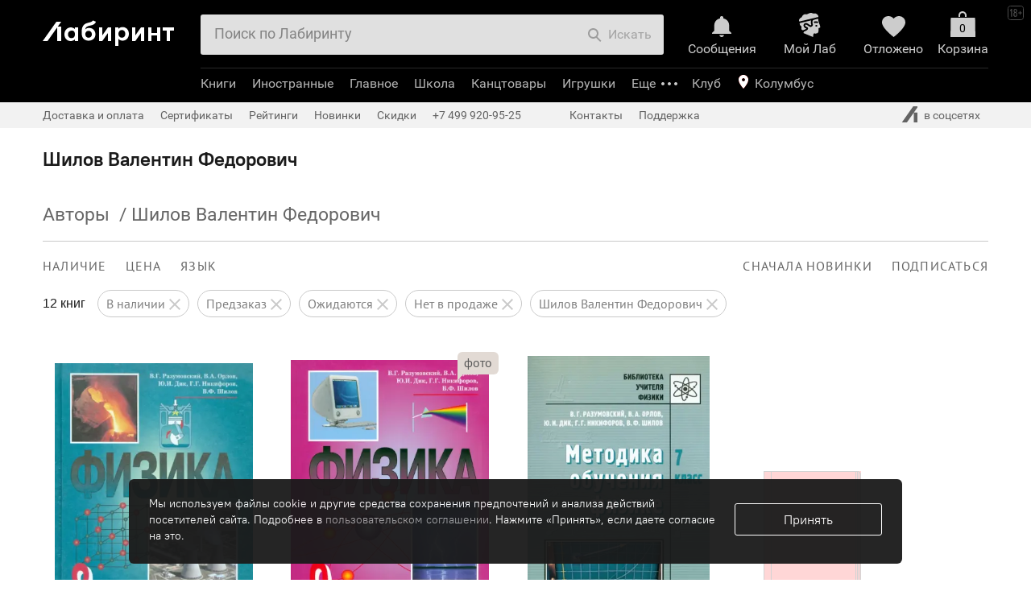

--- FILE ---
content_type: text/html; charset=utf-8
request_url: https://accounts.google.com/o/oauth2/postmessageRelay?parent=https%3A%2F%2Fwww.labirint.ru&jsh=m%3B%2F_%2Fscs%2Fabc-static%2F_%2Fjs%2Fk%3Dgapi.lb.en.2kN9-TZiXrM.O%2Fd%3D1%2Frs%3DAHpOoo_B4hu0FeWRuWHfxnZ3V0WubwN7Qw%2Fm%3D__features__
body_size: 163
content:
<!DOCTYPE html><html><head><title></title><meta http-equiv="content-type" content="text/html; charset=utf-8"><meta http-equiv="X-UA-Compatible" content="IE=edge"><meta name="viewport" content="width=device-width, initial-scale=1, minimum-scale=1, maximum-scale=1, user-scalable=0"><script src='https://ssl.gstatic.com/accounts/o/2580342461-postmessagerelay.js' nonce="EDKGwcOWGFOGvvBwhgeYjA"></script></head><body><script type="text/javascript" src="https://apis.google.com/js/rpc:shindig_random.js?onload=init" nonce="EDKGwcOWGFOGvvBwhgeYjA"></script></body></html>

--- FILE ---
content_type: application/javascript
request_url: https://js2.labirint.ru/series.min.js?1689589301
body_size: 650
content:
var Series={load:function(e,s,t){$.ajax({url:"/ajax/series/",data:s,success:function(s){$(e).html(s),"function"==typeof t&&t(),$("#pubhouse-series-search a:not(.e-items-search-lst a)").off("click").on("click",(function(){return Series.load(e,$(this).attr("href").replace(/\?/,"")),!1})),$(".b-items-search form").off("click").on("submit",(function(){return Series.load(e,$(this).serialize(),(function(){var e=$(".b-items-search form .text"),s=e.val();e.focus(),e.get(0).setSelectionRange(s.length,s.length)})),!1}))}})}};$((function(){$(".show-all-series").on("click",(function(){var e=$(this);return overlayWindow({id:"pubhouse-series-search",func:function(){Series.load("#pubhouse-series-search .win-blue-content",e.attr("href").replace(/\?/,""))}}),!1})),histlab.setOpts({loading:!0})}));